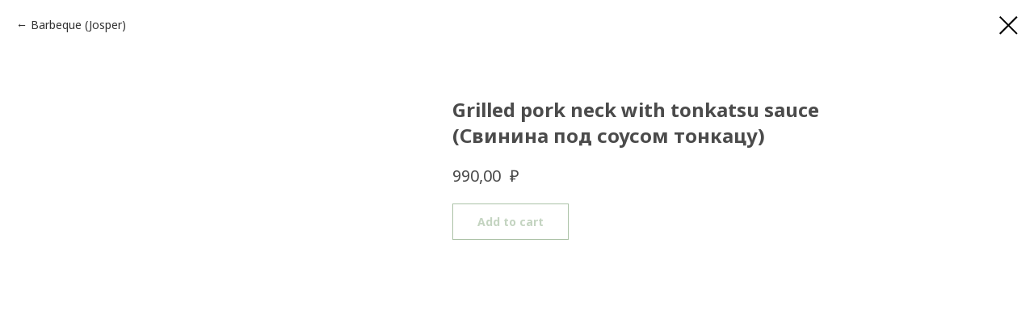

--- FILE ---
content_type: text/plain
request_url: https://www.google-analytics.com/j/collect?v=1&_v=j102&a=1470185903&t=pageview&_s=1&dl=https%3A%2F%2Fen.ogonekvl.ru%2Ffood-delivery%2Fbarbeque%2Ftproduct%2F111259407-866514688418-grilled-pork-neck-with-tonkatsu-sauce-sv&ul=en-us%40posix&dt=Grilled%20pork%20neck%20with%20tonkatsu%20sauce%20(%D0%A1%D0%B2%D0%B8%D0%BD%D0%B8%D0%BD%D0%B0%20%D0%BF%D0%BE%D0%B4%20%D1%81%D0%BE%D1%83%D1%81%D0%BE%D0%BC%20%D1%82%D0%BE%D0%BD%D0%BA%D0%B0%D1%86%D1%83)&sr=1280x720&vp=1280x720&_u=IEBAAEABAAAAACAAI~&jid=1188312514&gjid=1340835773&cid=2017810173.1768587086&tid=UA-120157271-1&_gid=2017554713.1768587086&_r=1&_slc=1&z=80959131
body_size: -450
content:
2,cG-34VCB2CY8E